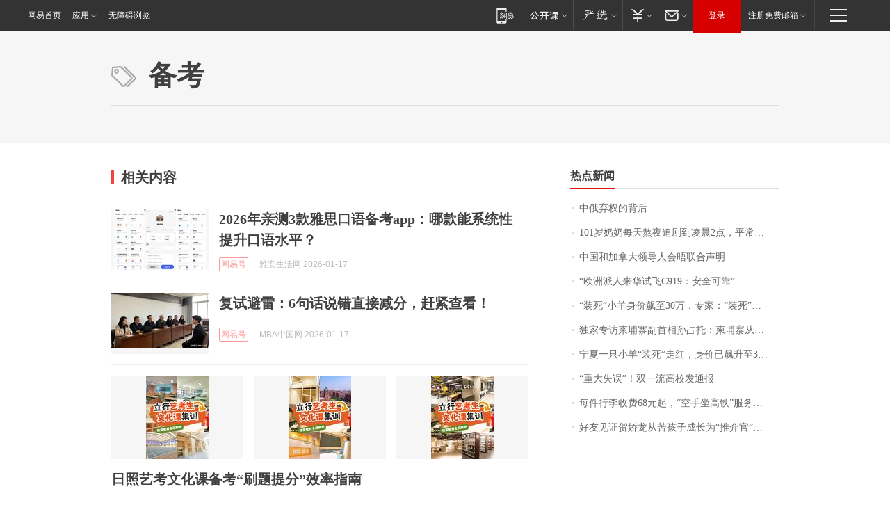

--- FILE ---
content_type: application/x-javascript
request_url: https://news.163.com/special/00015BLB/keywordindex_hot.js?_=1768645792796&callback=callback
body_size: 978
content:
callback({
date: "2026-01-17 18:15:57",
news:[
		        	{
		"title":"\u4E2D\u4FC4\u5F03\u6743\u7684\u80CC\u540E",
        "time":"2026.01.17 18:00:00",
		"link":"https://www.163.com/dy/article/KJCRV99D0512DU6N.html",
	}
      	         ,
        	{
		"title":"\u0031\u0030\u0031\u5C81\u5976\u5976\u6BCF\u5929\u71AC\u591C\u8FFD\u5267\u5230\u51CC\u6668\u0032\u70B9\uFF0C\u5E73\u5E38\u7231\u5403\u85AF\u7247\u7B49\u96F6\u98DF\uFF1B\u66FE\u662F\u65C5\u6E38\u8FBE\u4EBA\uFF0C\u0038\u0039\u5C81\u767B\u4E0A\u5357\u4EAC\u4E2D\u5C71\u9675\uFF0C\u5176\u5973\u513F\u603B\u7ED3\u957F\u5BFF\u79D8\u8BC0\uFF1A\u5FC3\u6001\u597D",
        "time":"2026.01.17 18:00:00",
		"link":"https://www.163.com/dy/article/KJCJJJVB05345ARG.html",
	}
      	         ,
        	{
		"title":"\u4E2D\u56FD\u548C\u52A0\u62FF\u5927\u9886\u5BFC\u4EBA\u4F1A\u6664\u8054\u5408\u58F0\u660E",
        "time":"2026.01.17 18:00:00",
		"link":"https://www.163.com/dy/article/KJDIGOHA000189PS.html",
	}
      	         ,
        	{
		"title":"\u201C\u6B27\u6D32\u6D3E\u4EBA\u6765\u534E\u8BD5\u98DE\u0043\u0039\u0031\u0039\uFF1A\u5B89\u5168\u53EF\u9760\u201D",
        "time":"2026.01.17 18:00:00",
		"link":"https://www.163.com/dy/article/KJBK2RP70001899O.html",
	}
      	         ,
        	{
		"title":"\u201C\u88C5\u6B7B\u201D\u5C0F\u7F8A\u8EAB\u4EF7\u98D9\u81F3\u0033\u0030\u4E07\uFF0C\u4E13\u5BB6\uFF1A\u201C\u88C5\u6B7B\u201D\u975E\u201C\u6F14\u6280\u201D\u5728\u7EBF\uFF0C\u7CFB\u56E0\u9057\u4F20\u7F3A\u9677\uFF0C\u53EF\u4EE5\u4EBA\u5DE5\u7E41\u6B96\u66F4\u591A\u53EA",
        "time":"2026.01.17 18:00:00",
		"link":"https://www.163.com/dy/article/KJD0KC49053469LG.html",
	}
      	         ,
        	{
		"title":"\u72EC\u5BB6\u4E13\u8BBF\u67EC\u57D4\u5BE8\u526F\u9996\u76F8\u5B59\u5360\u6258\uFF1A\u67EC\u57D4\u5BE8\u4ECE\u672A\u8BF4\u8FC7\u4E0D\u518D\u63A5\u53D7\u6765\u81EA\u4E2D\u56FD\u7684\u6295\u8D44",
        "time":"2026.01.17 18:00:00",
		"link":"https://www.163.com/dy/article/KJE3R80L0519DBFP.html",
	}
      	         ,
        	{
		"title":"\u5B81\u590F\u4E00\u53EA\u5C0F\u7F8A\u201C\u88C5\u6B7B\u201D\u8D70\u7EA2\uFF0C\u8EAB\u4EF7\u5DF2\u98D9\u5347\u81F3\u0033\u0030\u4E07\u5143\uFF01",
        "time":"2026.01.17 18:00:00",
		"link":"https://www.163.com/dy/article/KJB3HQQ900019SNS.html",
	}
      	         ,
        	{
		"title":"\u201C\u91CD\u5927\u5931\u8BEF\u201D\uFF01\u53CC\u4E00\u6D41\u9AD8\u6821\u53D1\u901A\u62A5",
        "time":"2026.01.17 18:00:00",
		"link":"https://www.163.com/dy/article/KJD692IQ05129QAF.html",
	}
      	         ,
        	{
		"title":"\u6BCF\u4EF6\u884C\u674E\u6536\u8D39\u0036\u0038\u5143\u8D77\uFF0C\u201C\u7A7A\u624B\u5750\u9AD8\u94C1\u201D\u670D\u52A1\u8BD5\u70B9\u6269\u5927\u81F3\u0031\u0031\u0031\u4E2A\u8F66\u7AD9",
        "time":"2026.01.17 18:00:00",
		"link":"https://www.163.com/dy/article/KJDL7PK10534A4SC.html",
	}
      	         ,
        	{
		"title":"\u597D\u53CB\u89C1\u8BC1\u8D3A\u5A07\u9F99\u4ECE\u82E6\u5B69\u5B50\u6210\u957F\u4E3A\u201C\u63A8\u4ECB\u5B98\u201D\uFF0C\u591A\u4EBA\u5DF2\u8D76\u8D74\u662D\u82CF\u9001\u5979\u6700\u540E\u4E00\u7A0B\uFF0C\u6709\u6444\u5F71\u5E08\u7F3A\u5E2D\u5979\u6700\u540E\u4E00\u6B21\u62CD\u6444\u9057\u61BE\u81EA\u8D23",
        "time":"2026.01.17 18:00:00",
		"link":"https://www.163.com/dy/article/KJB554HV053469LG.html",
	}
      ],
photos: [
		]
})